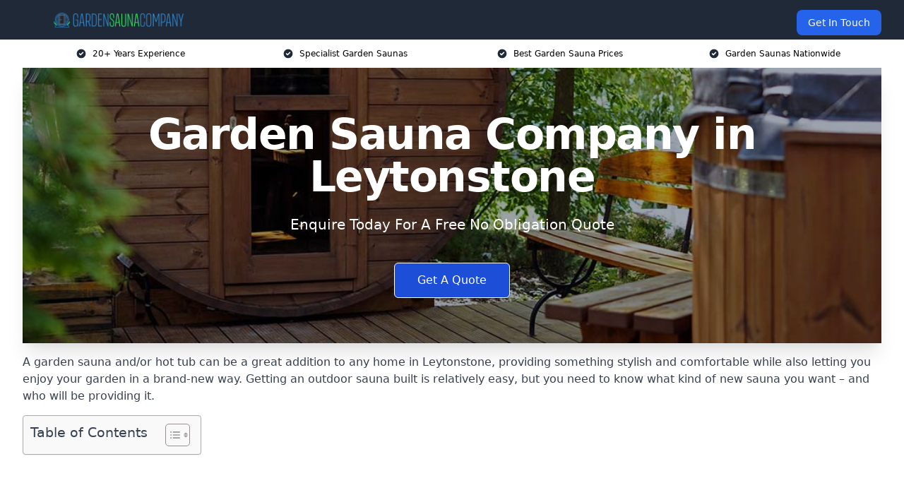

--- FILE ---
content_type: text/html; charset=UTF-8
request_url: https://gardensaunacompany.uk/near-me/greater-london-leytonstone/
body_size: 20275
content:
<!doctype html>
<html lang="en-GB" >
<head>
    <title>Garden Sauna Company in Leytonstone</title>
<meta name="viewport" content="width=device-width, initial-scale=1.0"> 
<meta name='robots' content='index, follow, max-snippet, max-video-preview, max-image-preview:large' />
<link rel="alternate" title="oEmbed (JSON)" type="application/json+oembed" href="https://gardensaunacompany.uk/wp-json/oembed/1.0/embed?url=https%3A%2F%2Fgardensaunacompany.uk%2Fnear-me%2Fservice-in-location%2F" />
<link rel="alternate" title="oEmbed (XML)" type="text/xml+oembed" href="https://gardensaunacompany.uk/wp-json/oembed/1.0/embed?url=https%3A%2F%2Fgardensaunacompany.uk%2Fnear-me%2Fservice-in-location%2F&#038;format=xml" />
<style id='wp-img-auto-sizes-contain-inline-css' type='text/css'>
img:is([sizes=auto i],[sizes^="auto," i]){contain-intrinsic-size:3000px 1500px}
/*# sourceURL=wp-img-auto-sizes-contain-inline-css */
</style>
<style id='wp-emoji-styles-inline-css' type='text/css'>

	img.wp-smiley, img.emoji {
		display: inline !important;
		border: none !important;
		box-shadow: none !important;
		height: 1em !important;
		width: 1em !important;
		margin: 0 0.07em !important;
		vertical-align: -0.1em !important;
		background: none !important;
		padding: 0 !important;
	}
/*# sourceURL=wp-emoji-styles-inline-css */
</style>
<style id='wp-block-library-inline-css' type='text/css'>
:root{--wp-block-synced-color:#7a00df;--wp-block-synced-color--rgb:122,0,223;--wp-bound-block-color:var(--wp-block-synced-color);--wp-editor-canvas-background:#ddd;--wp-admin-theme-color:#007cba;--wp-admin-theme-color--rgb:0,124,186;--wp-admin-theme-color-darker-10:#006ba1;--wp-admin-theme-color-darker-10--rgb:0,107,160.5;--wp-admin-theme-color-darker-20:#005a87;--wp-admin-theme-color-darker-20--rgb:0,90,135;--wp-admin-border-width-focus:2px}@media (min-resolution:192dpi){:root{--wp-admin-border-width-focus:1.5px}}.wp-element-button{cursor:pointer}:root .has-very-light-gray-background-color{background-color:#eee}:root .has-very-dark-gray-background-color{background-color:#313131}:root .has-very-light-gray-color{color:#eee}:root .has-very-dark-gray-color{color:#313131}:root .has-vivid-green-cyan-to-vivid-cyan-blue-gradient-background{background:linear-gradient(135deg,#00d084,#0693e3)}:root .has-purple-crush-gradient-background{background:linear-gradient(135deg,#34e2e4,#4721fb 50%,#ab1dfe)}:root .has-hazy-dawn-gradient-background{background:linear-gradient(135deg,#faaca8,#dad0ec)}:root .has-subdued-olive-gradient-background{background:linear-gradient(135deg,#fafae1,#67a671)}:root .has-atomic-cream-gradient-background{background:linear-gradient(135deg,#fdd79a,#004a59)}:root .has-nightshade-gradient-background{background:linear-gradient(135deg,#330968,#31cdcf)}:root .has-midnight-gradient-background{background:linear-gradient(135deg,#020381,#2874fc)}:root{--wp--preset--font-size--normal:16px;--wp--preset--font-size--huge:42px}.has-regular-font-size{font-size:1em}.has-larger-font-size{font-size:2.625em}.has-normal-font-size{font-size:var(--wp--preset--font-size--normal)}.has-huge-font-size{font-size:var(--wp--preset--font-size--huge)}.has-text-align-center{text-align:center}.has-text-align-left{text-align:left}.has-text-align-right{text-align:right}.has-fit-text{white-space:nowrap!important}#end-resizable-editor-section{display:none}.aligncenter{clear:both}.items-justified-left{justify-content:flex-start}.items-justified-center{justify-content:center}.items-justified-right{justify-content:flex-end}.items-justified-space-between{justify-content:space-between}.screen-reader-text{border:0;clip-path:inset(50%);height:1px;margin:-1px;overflow:hidden;padding:0;position:absolute;width:1px;word-wrap:normal!important}.screen-reader-text:focus{background-color:#ddd;clip-path:none;color:#444;display:block;font-size:1em;height:auto;left:5px;line-height:normal;padding:15px 23px 14px;text-decoration:none;top:5px;width:auto;z-index:100000}html :where(.has-border-color){border-style:solid}html :where([style*=border-top-color]){border-top-style:solid}html :where([style*=border-right-color]){border-right-style:solid}html :where([style*=border-bottom-color]){border-bottom-style:solid}html :where([style*=border-left-color]){border-left-style:solid}html :where([style*=border-width]){border-style:solid}html :where([style*=border-top-width]){border-top-style:solid}html :where([style*=border-right-width]){border-right-style:solid}html :where([style*=border-bottom-width]){border-bottom-style:solid}html :where([style*=border-left-width]){border-left-style:solid}html :where(img[class*=wp-image-]){height:auto;max-width:100%}:where(figure){margin:0 0 1em}html :where(.is-position-sticky){--wp-admin--admin-bar--position-offset:var(--wp-admin--admin-bar--height,0px)}@media screen and (max-width:600px){html :where(.is-position-sticky){--wp-admin--admin-bar--position-offset:0px}}

/*# sourceURL=wp-block-library-inline-css */
</style><style id='global-styles-inline-css' type='text/css'>
:root{--wp--preset--aspect-ratio--square: 1;--wp--preset--aspect-ratio--4-3: 4/3;--wp--preset--aspect-ratio--3-4: 3/4;--wp--preset--aspect-ratio--3-2: 3/2;--wp--preset--aspect-ratio--2-3: 2/3;--wp--preset--aspect-ratio--16-9: 16/9;--wp--preset--aspect-ratio--9-16: 9/16;--wp--preset--color--black: #000000;--wp--preset--color--cyan-bluish-gray: #abb8c3;--wp--preset--color--white: #ffffff;--wp--preset--color--pale-pink: #f78da7;--wp--preset--color--vivid-red: #cf2e2e;--wp--preset--color--luminous-vivid-orange: #ff6900;--wp--preset--color--luminous-vivid-amber: #fcb900;--wp--preset--color--light-green-cyan: #7bdcb5;--wp--preset--color--vivid-green-cyan: #00d084;--wp--preset--color--pale-cyan-blue: #8ed1fc;--wp--preset--color--vivid-cyan-blue: #0693e3;--wp--preset--color--vivid-purple: #9b51e0;--wp--preset--gradient--vivid-cyan-blue-to-vivid-purple: linear-gradient(135deg,rgb(6,147,227) 0%,rgb(155,81,224) 100%);--wp--preset--gradient--light-green-cyan-to-vivid-green-cyan: linear-gradient(135deg,rgb(122,220,180) 0%,rgb(0,208,130) 100%);--wp--preset--gradient--luminous-vivid-amber-to-luminous-vivid-orange: linear-gradient(135deg,rgb(252,185,0) 0%,rgb(255,105,0) 100%);--wp--preset--gradient--luminous-vivid-orange-to-vivid-red: linear-gradient(135deg,rgb(255,105,0) 0%,rgb(207,46,46) 100%);--wp--preset--gradient--very-light-gray-to-cyan-bluish-gray: linear-gradient(135deg,rgb(238,238,238) 0%,rgb(169,184,195) 100%);--wp--preset--gradient--cool-to-warm-spectrum: linear-gradient(135deg,rgb(74,234,220) 0%,rgb(151,120,209) 20%,rgb(207,42,186) 40%,rgb(238,44,130) 60%,rgb(251,105,98) 80%,rgb(254,248,76) 100%);--wp--preset--gradient--blush-light-purple: linear-gradient(135deg,rgb(255,206,236) 0%,rgb(152,150,240) 100%);--wp--preset--gradient--blush-bordeaux: linear-gradient(135deg,rgb(254,205,165) 0%,rgb(254,45,45) 50%,rgb(107,0,62) 100%);--wp--preset--gradient--luminous-dusk: linear-gradient(135deg,rgb(255,203,112) 0%,rgb(199,81,192) 50%,rgb(65,88,208) 100%);--wp--preset--gradient--pale-ocean: linear-gradient(135deg,rgb(255,245,203) 0%,rgb(182,227,212) 50%,rgb(51,167,181) 100%);--wp--preset--gradient--electric-grass: linear-gradient(135deg,rgb(202,248,128) 0%,rgb(113,206,126) 100%);--wp--preset--gradient--midnight: linear-gradient(135deg,rgb(2,3,129) 0%,rgb(40,116,252) 100%);--wp--preset--font-size--small: 13px;--wp--preset--font-size--medium: 20px;--wp--preset--font-size--large: 36px;--wp--preset--font-size--x-large: 42px;--wp--preset--spacing--20: 0.44rem;--wp--preset--spacing--30: 0.67rem;--wp--preset--spacing--40: 1rem;--wp--preset--spacing--50: 1.5rem;--wp--preset--spacing--60: 2.25rem;--wp--preset--spacing--70: 3.38rem;--wp--preset--spacing--80: 5.06rem;--wp--preset--shadow--natural: 6px 6px 9px rgba(0, 0, 0, 0.2);--wp--preset--shadow--deep: 12px 12px 50px rgba(0, 0, 0, 0.4);--wp--preset--shadow--sharp: 6px 6px 0px rgba(0, 0, 0, 0.2);--wp--preset--shadow--outlined: 6px 6px 0px -3px rgb(255, 255, 255), 6px 6px rgb(0, 0, 0);--wp--preset--shadow--crisp: 6px 6px 0px rgb(0, 0, 0);}:where(.is-layout-flex){gap: 0.5em;}:where(.is-layout-grid){gap: 0.5em;}body .is-layout-flex{display: flex;}.is-layout-flex{flex-wrap: wrap;align-items: center;}.is-layout-flex > :is(*, div){margin: 0;}body .is-layout-grid{display: grid;}.is-layout-grid > :is(*, div){margin: 0;}:where(.wp-block-columns.is-layout-flex){gap: 2em;}:where(.wp-block-columns.is-layout-grid){gap: 2em;}:where(.wp-block-post-template.is-layout-flex){gap: 1.25em;}:where(.wp-block-post-template.is-layout-grid){gap: 1.25em;}.has-black-color{color: var(--wp--preset--color--black) !important;}.has-cyan-bluish-gray-color{color: var(--wp--preset--color--cyan-bluish-gray) !important;}.has-white-color{color: var(--wp--preset--color--white) !important;}.has-pale-pink-color{color: var(--wp--preset--color--pale-pink) !important;}.has-vivid-red-color{color: var(--wp--preset--color--vivid-red) !important;}.has-luminous-vivid-orange-color{color: var(--wp--preset--color--luminous-vivid-orange) !important;}.has-luminous-vivid-amber-color{color: var(--wp--preset--color--luminous-vivid-amber) !important;}.has-light-green-cyan-color{color: var(--wp--preset--color--light-green-cyan) !important;}.has-vivid-green-cyan-color{color: var(--wp--preset--color--vivid-green-cyan) !important;}.has-pale-cyan-blue-color{color: var(--wp--preset--color--pale-cyan-blue) !important;}.has-vivid-cyan-blue-color{color: var(--wp--preset--color--vivid-cyan-blue) !important;}.has-vivid-purple-color{color: var(--wp--preset--color--vivid-purple) !important;}.has-black-background-color{background-color: var(--wp--preset--color--black) !important;}.has-cyan-bluish-gray-background-color{background-color: var(--wp--preset--color--cyan-bluish-gray) !important;}.has-white-background-color{background-color: var(--wp--preset--color--white) !important;}.has-pale-pink-background-color{background-color: var(--wp--preset--color--pale-pink) !important;}.has-vivid-red-background-color{background-color: var(--wp--preset--color--vivid-red) !important;}.has-luminous-vivid-orange-background-color{background-color: var(--wp--preset--color--luminous-vivid-orange) !important;}.has-luminous-vivid-amber-background-color{background-color: var(--wp--preset--color--luminous-vivid-amber) !important;}.has-light-green-cyan-background-color{background-color: var(--wp--preset--color--light-green-cyan) !important;}.has-vivid-green-cyan-background-color{background-color: var(--wp--preset--color--vivid-green-cyan) !important;}.has-pale-cyan-blue-background-color{background-color: var(--wp--preset--color--pale-cyan-blue) !important;}.has-vivid-cyan-blue-background-color{background-color: var(--wp--preset--color--vivid-cyan-blue) !important;}.has-vivid-purple-background-color{background-color: var(--wp--preset--color--vivid-purple) !important;}.has-black-border-color{border-color: var(--wp--preset--color--black) !important;}.has-cyan-bluish-gray-border-color{border-color: var(--wp--preset--color--cyan-bluish-gray) !important;}.has-white-border-color{border-color: var(--wp--preset--color--white) !important;}.has-pale-pink-border-color{border-color: var(--wp--preset--color--pale-pink) !important;}.has-vivid-red-border-color{border-color: var(--wp--preset--color--vivid-red) !important;}.has-luminous-vivid-orange-border-color{border-color: var(--wp--preset--color--luminous-vivid-orange) !important;}.has-luminous-vivid-amber-border-color{border-color: var(--wp--preset--color--luminous-vivid-amber) !important;}.has-light-green-cyan-border-color{border-color: var(--wp--preset--color--light-green-cyan) !important;}.has-vivid-green-cyan-border-color{border-color: var(--wp--preset--color--vivid-green-cyan) !important;}.has-pale-cyan-blue-border-color{border-color: var(--wp--preset--color--pale-cyan-blue) !important;}.has-vivid-cyan-blue-border-color{border-color: var(--wp--preset--color--vivid-cyan-blue) !important;}.has-vivid-purple-border-color{border-color: var(--wp--preset--color--vivid-purple) !important;}.has-vivid-cyan-blue-to-vivid-purple-gradient-background{background: var(--wp--preset--gradient--vivid-cyan-blue-to-vivid-purple) !important;}.has-light-green-cyan-to-vivid-green-cyan-gradient-background{background: var(--wp--preset--gradient--light-green-cyan-to-vivid-green-cyan) !important;}.has-luminous-vivid-amber-to-luminous-vivid-orange-gradient-background{background: var(--wp--preset--gradient--luminous-vivid-amber-to-luminous-vivid-orange) !important;}.has-luminous-vivid-orange-to-vivid-red-gradient-background{background: var(--wp--preset--gradient--luminous-vivid-orange-to-vivid-red) !important;}.has-very-light-gray-to-cyan-bluish-gray-gradient-background{background: var(--wp--preset--gradient--very-light-gray-to-cyan-bluish-gray) !important;}.has-cool-to-warm-spectrum-gradient-background{background: var(--wp--preset--gradient--cool-to-warm-spectrum) !important;}.has-blush-light-purple-gradient-background{background: var(--wp--preset--gradient--blush-light-purple) !important;}.has-blush-bordeaux-gradient-background{background: var(--wp--preset--gradient--blush-bordeaux) !important;}.has-luminous-dusk-gradient-background{background: var(--wp--preset--gradient--luminous-dusk) !important;}.has-pale-ocean-gradient-background{background: var(--wp--preset--gradient--pale-ocean) !important;}.has-electric-grass-gradient-background{background: var(--wp--preset--gradient--electric-grass) !important;}.has-midnight-gradient-background{background: var(--wp--preset--gradient--midnight) !important;}.has-small-font-size{font-size: var(--wp--preset--font-size--small) !important;}.has-medium-font-size{font-size: var(--wp--preset--font-size--medium) !important;}.has-large-font-size{font-size: var(--wp--preset--font-size--large) !important;}.has-x-large-font-size{font-size: var(--wp--preset--font-size--x-large) !important;}
/*# sourceURL=global-styles-inline-css */
</style>

<style id='classic-theme-styles-inline-css' type='text/css'>
/*! This file is auto-generated */
.wp-block-button__link{color:#fff;background-color:#32373c;border-radius:9999px;box-shadow:none;text-decoration:none;padding:calc(.667em + 2px) calc(1.333em + 2px);font-size:1.125em}.wp-block-file__button{background:#32373c;color:#fff;text-decoration:none}
/*# sourceURL=/wp-includes/css/classic-themes.min.css */
</style>
<link rel='stylesheet' id='style-name-css' href='https://gardensaunacompany.uk/wp-content/plugins/az-lists/az.css?ver=6.9' type='text/css' media='all' />
<link rel='stylesheet' id='ez-toc-css' href='https://gardensaunacompany.uk/wp-content/plugins/easy-table-of-contents/assets/css/screen.min.css?ver=2.0.80' type='text/css' media='all' />
<style id='ez-toc-inline-css' type='text/css'>
div#ez-toc-container .ez-toc-title {font-size: 120%;}div#ez-toc-container .ez-toc-title {font-weight: 500;}div#ez-toc-container ul li , div#ez-toc-container ul li a {font-size: 95%;}div#ez-toc-container ul li , div#ez-toc-container ul li a {font-weight: 500;}div#ez-toc-container nav ul ul li {font-size: 90%;}.ez-toc-box-title {font-weight: bold; margin-bottom: 10px; text-align: center; text-transform: uppercase; letter-spacing: 1px; color: #666; padding-bottom: 5px;position:absolute;top:-4%;left:5%;background-color: inherit;transition: top 0.3s ease;}.ez-toc-box-title.toc-closed {top:-25%;}
.ez-toc-container-direction {direction: ltr;}.ez-toc-counter ul{counter-reset: item ;}.ez-toc-counter nav ul li a::before {content: counters(item, '.', decimal) '. ';display: inline-block;counter-increment: item;flex-grow: 0;flex-shrink: 0;margin-right: .2em; float: left; }.ez-toc-widget-direction {direction: ltr;}.ez-toc-widget-container ul{counter-reset: item ;}.ez-toc-widget-container nav ul li a::before {content: counters(item, '.', decimal) '. ';display: inline-block;counter-increment: item;flex-grow: 0;flex-shrink: 0;margin-right: .2em; float: left; }
/*# sourceURL=ez-toc-inline-css */
</style>
<script type="text/javascript" src="https://gardensaunacompany.uk/wp-includes/js/jquery/jquery.min.js?ver=3.7.1" id="jquery-core-js"></script>
<script type="text/javascript" src="https://gardensaunacompany.uk/wp-includes/js/jquery/jquery-migrate.min.js?ver=3.4.1" id="jquery-migrate-js"></script>
<link rel="https://api.w.org/" href="https://gardensaunacompany.uk/wp-json/" /><link rel="EditURI" type="application/rsd+xml" title="RSD" href="https://gardensaunacompany.uk/xmlrpc.php?rsd" />
<meta name="generator" content="WordPress 6.9" />
<link rel="canonical" href="https://gardensaunacompany.uk/near-me/greater-london-leytonstone/" /><meta name="description" content="Garden sauna company offering quality outdoor saunas, barrel saunas and traditional designs in Leytonstone E11 1 for a relaxing experience at home." /><meta name="keywords" content="garden sauna company, garden sauna, garden saunas, garden sauna creation, garden sauna uk" /><meta name="geo.placename" content="Leytonstone" /><meta name="geo.position" content="51.56954; 0.00807" /><meta name="geo.county" content="Greater London" /><meta name="geo.postcode" content="E11 1" /><meta name="geo.region" content="London" /><meta name="geo.country" content="greater-london" /><meta property="business:contact_data:locality" content="Greater London" /><meta property="business:contact_data:zip" content="E11 1" /><meta property="place:location:latitude" content="51.56954" /><meta property="place:location:longitude" content="0.00807" /><meta property="business:contact_data:country_name" content="greater-london" /><meta property="og:url" content="https://gardensaunacompany.uk/near-me/greater-london-leytonstone/" /><meta property="og:title" content="Garden Sauna Company for Outdoor Saunas in Leytonstone E11 1" /><meta property="og:description" content="We are Garden Sauna Company. We offer our services in Leytonstone and the following Forest Gate, Walthamstow, Redbridge, Stratford, Waltham Forest" /><meta property="og:type" content="business.business" /><meta name="twitter:card" content="summary_large_image" /><meta name="twitter:site" content="Garden Sauna Company" /><meta name="twitter:creator" content="Garden Sauna Company" /><meta name="twitter:title" content="Garden Sauna Company for Outdoor Saunas in Leytonstone E11 1" /><meta name="twitter:description" content="We are Garden Sauna Company. We offer our services in Leytonstone and the following Forest Gate, Walthamstow, Redbridge, Stratford, Waltham Forest" />
        <script type="application/ld+json"> [{"address":{"@type":"PostalAddress","addressLocality":"Leytonstone","addressRegion":"Greater London","postalCode":"E11 1","addressCountry":"UK"},"@context":"http://schema.org","@type":"LocalBusiness","name":"Garden Sauna Company","image":"https://gardensaunacompany.uk/wp-content/uploads/garden-sauna-company.jpg","priceRange":"£5,000–£10,000","description":"Garden Sauna Company in Leytonstone specialises in providing top-tier garden sauna installation services, transforming outdoor spaces into luxurious wellness retreats. With a focus on customisation and quality, the company ensures each sauna is tailored to the client's specific needs. Key offerings include traditional Finnish saunas, infrared saunas, and hybrid models, all designed with premium materials and advanced technology. Expertise in eco-friendly construction and energy-efficient heating systems sets the company apart. Professional installation teams ensure seamless integration with existing landscapes. Whether for residential or commercial properties, Garden Sauna Company delivers unparalleled craftsmanship, enhancing outdoor living experiences with a touch of tranquillity and wellness.","logo":"https://gardensaunacompany.uk/wp-content/uploads/garden-sauna-company.png","url":"https://gardensaunacompany.uk/near-me/greater-london-Leytonstone/","Geo":{"@type":"GeoCoordinates","latitude":"51.56954","longitude":"0.00807"},"alternateName":"Garden Sauna Company Leytonstone","areaServed":["Forest Gate","Walthamstow","Redbridge","Stratford","Waltham Forest","Lea Bridge","Ilford","Newham","Bow","Plaistow"],"currenciesAccepted":"GBP","openingHours":"Mon-Fri 9am-5pm","legalName":"Garden Sauna Company in Leytonstone","makesOffer":{"@type":"Offer","itemOffered":["Barrel Sauna","Bespoke Designs","Heating","Outdoor Saunas","Hot Tubs"]},"additionalType":["https://en.wikipedia.org/wiki/Leytonstone","https://en.wikipedia.org/wiki/Sauna"],"email":"info@gardensaunacompany.uk","brand":{"@type":"Brand","name":"Garden Sauna Company"},"award":["Best Garden Sauna Company Greater London 2026","Top Rated Outdoor Sauna Installers Leytonstone"]}]</script> <link rel="icon" href="https://gardensaunacompany.uk/wp-content/uploads/garden-sauna-company-icon-150x150.png" sizes="32x32" />
<link rel="icon" href="https://gardensaunacompany.uk/wp-content/uploads/garden-sauna-company-icon-300x300.png" sizes="192x192" />
<link rel="apple-touch-icon" href="https://gardensaunacompany.uk/wp-content/uploads/garden-sauna-company-icon-300x300.png" />
<meta name="msapplication-TileImage" content="https://gardensaunacompany.uk/wp-content/uploads/garden-sauna-company-icon-300x300.png" />
<link href="https://unpkg.com/tailwindcss@^2/dist/tailwind.min.css" rel="stylesheet">
<script src="https://cdnjs.cloudflare.com/ajax/libs/alpinejs/2.7.3/alpine.js" id="alpine"></script>
<link href="/wp-content/themes/dash-theme/style.css" rel="stylesheet">
<script src="/wp-content/themes/dash-theme/script.js" id="custom-script"></script>
</head>


<div class="w-full text-white bg-gray-800 sticky top-0 z-10">
  <div x-data="{ open: false }" class="flex flex-col max-w-screen-xl px-4 mx-auto md:items-center md:justify-between md:flex-row md:px-6 lg:px-8">
    <div class="p-4 flex flex-row items-center justify-between">
      <a href="/" class="text-lg tracking-widest text-gray-900 uppercase rounded-lg focus:outline-none focus:shadow-outline"><img class="h-6 w-auto" height="217" width="24" src="https://gardensaunacompany.uk/wp-content/uploads/garden-sauna-company.png"></a>
      <button class="md:hidden rounded-lg focus:outline-none focus:shadow-outline" @click="open = !open">
        <svg fill="currentColor" viewBox="0 0 20 20" class="w-6 h-6">
          <path x-show="!open" fill-rule="evenodd" d="M3 5a1 1 0 011-1h12a1 1 0 110 2H4a1 1 0 01-1-1zM3 10a1 1 0 011-1h12a1 1 0 110 2H4a1 1 0 01-1-1zM9 15a1 1 0 011-1h6a1 1 0 110 2h-6a1 1 0 01-1-1z" clip-rule="evenodd"></path>
          <path x-show="open" fill-rule="evenodd" d="M4.293 4.293a1 1 0 011.414 0L10 8.586l4.293-4.293a1 1 0 111.414 1.414L11.414 10l4.293 4.293a1 1 0 01-1.414 1.414L10 11.414l-4.293 4.293a1 1 0 01-1.414-1.414L8.586 10 4.293 5.707a1 1 0 010-1.414z" clip-rule="evenodd" style="display: none;"></path>
        </svg>
      </button>
    </div>



  <nav :class="{'flex': open, 'hidden': !open}" class="flex-col flex-grow pb-4 md:pb-0 hidden md:flex md:justify-end md:flex-row">
              <a href="#contact" class="px-4 py-2 mt-2 bg-blue-600 text-white text-sm rounded-lg md:ml-4 hover:bg-blue-700" href="/contact-us/">Get In Touch</a>   
  </nav>





  </div>
</div>
  <div class="bg-white">
  <div class="max-w-7xl mx-auto py-3 px-2 sm:px-6 lg:px-8">
    <div class="grid grid-cols-2 lg:grid-cols-4 text-xs">
    	  <div class='col-span-1 flex justify-center'>
      <svg xmlns="http://www.w3.org/2000/svg" viewBox="0 0 20 20" fill="currentColor" class="mr-2 h-4 w-4 text-gray-800">
      <path fill-rule="evenodd" d="M10 18a8 8 0 100-16 8 8 0 000 16zm3.707-9.293a1 1 0 00-1.414-1.414L9 10.586 7.707 9.293a1 1 0 00-1.414 1.414l2 2a1 1 0 001.414 0l4-4z" clip-rule="evenodd"></path>
      </svg>
        <p>20+ Years Experience</p>
      </div>
		  <div class='col-span-1 flex justify-center'>
      <svg xmlns="http://www.w3.org/2000/svg" viewBox="0 0 20 20" fill="currentColor" class="mr-2 h-4 w-4 text-gray-800">
      <path fill-rule="evenodd" d="M10 18a8 8 0 100-16 8 8 0 000 16zm3.707-9.293a1 1 0 00-1.414-1.414L9 10.586 7.707 9.293a1 1 0 00-1.414 1.414l2 2a1 1 0 001.414 0l4-4z" clip-rule="evenodd"></path>
      </svg>
        <p>Specialist Garden Saunas</p>
      </div>
		  <div class='col-span-1 justify-center hidden md:flex'>
      <svg xmlns="http://www.w3.org/2000/svg" viewBox="0 0 20 20" fill="currentColor" class="mr-2 h-4 w-4 text-gray-800">
      <path fill-rule="evenodd" d="M10 18a8 8 0 100-16 8 8 0 000 16zm3.707-9.293a1 1 0 00-1.414-1.414L9 10.586 7.707 9.293a1 1 0 00-1.414 1.414l2 2a1 1 0 001.414 0l4-4z" clip-rule="evenodd"></path>
      </svg>
        <p>Best Garden Sauna Prices</p>
      </div>
		  <div class='col-span-1 justify-center hidden md:flex'>
      <svg xmlns="http://www.w3.org/2000/svg" viewBox="0 0 20 20" fill="currentColor" class="mr-2 h-4 w-4 text-gray-800">
      <path fill-rule="evenodd" d="M10 18a8 8 0 100-16 8 8 0 000 16zm3.707-9.293a1 1 0 00-1.414-1.414L9 10.586 7.707 9.293a1 1 0 00-1.414 1.414l2 2a1 1 0 001.414 0l4-4z" clip-rule="evenodd"></path>
      </svg>
        <p>Garden Saunas Nationwide</p>
      </div>
		    </div>
  </div>
</div>



<!--hero Section-->
<div class="relative">
   <div class="max-w-7xl mx-auto sm:px-6 lg:px-8">
      <div class="relative shadow-xl sm:overflow-hidden">
         <div class="absolute inset-0">
			             <img class="h-full w-full object-cover" src="https://gardensaunacompany.uk/wp-content/uploads/garden-sauna-company.jpg">
            <div class="absolute inset-0 bg-gray-400 mix-blend-multiply"></div>
         </div>
         <div class="relative px-4 py-16 sm:px-6 sm:py-24 lg:py-16 lg:px-8">
            <h1 class="text-center text-4xl font-extrabold tracking-tight sm:text-5xl lg:text-6xl">
               <span class="block text-white">Garden Sauna Company in Leytonstone</span>
            </h1>
            <p class="mt-6 max-w-lg mx-auto text-center text-xl text-white sm:max-w-3xl">
               Enquire Today For A Free No Obligation Quote
            </p>
            <div class="mt-10 max-w-sm mx-auto sm:max-w-none sm:flex sm:justify-center">
                  <a href="#contact" class="border-white flex items-center justify-center px-4 py-3 border border-transparent text-base font-medium rounded-md shadow-sm text-white bg-blue-700 hover:bg-opacity-70 sm:px-8">
                  Get A Quote
                  </a>
            </div>
         </div>
      </div>
   </div>
</div>

<!--content -->
<div class="mbc max-w-7xl mx-auto px-8 mt-2 text-gray-700 mx-auto">
<p>A garden sauna and/or hot tub can be a great addition to any home in Leytonstone, providing something stylish and comfortable while also letting you enjoy your garden in a brand-new way. Getting an outdoor sauna built is relatively easy, but you need to know what kind of new sauna you want &#8211; and who will be providing it.</p>
<div id="ez-toc-container" class="ez-toc-v2_0_80 counter-hierarchy ez-toc-counter ez-toc-grey ez-toc-container-direction">
<div class="ez-toc-title-container">
<p class="ez-toc-title" style="cursor:inherit">Table of Contents</p>
<span class="ez-toc-title-toggle"><a href="#" class="ez-toc-pull-right ez-toc-btn ez-toc-btn-xs ez-toc-btn-default ez-toc-toggle" aria-label="Toggle Table of Content"><span class="ez-toc-js-icon-con"><span class=""><span class="eztoc-hide" style="display:none;">Toggle</span><span class="ez-toc-icon-toggle-span"><svg style="fill: #999;color:#999" xmlns="http://www.w3.org/2000/svg" class="list-377408" width="20px" height="20px" viewBox="0 0 24 24" fill="none"><path d="M6 6H4v2h2V6zm14 0H8v2h12V6zM4 11h2v2H4v-2zm16 0H8v2h12v-2zM4 16h2v2H4v-2zm16 0H8v2h12v-2z" fill="currentColor"></path></svg><svg style="fill: #999;color:#999" class="arrow-unsorted-368013" xmlns="http://www.w3.org/2000/svg" width="10px" height="10px" viewBox="0 0 24 24" version="1.2" baseProfile="tiny"><path d="M18.2 9.3l-6.2-6.3-6.2 6.3c-.2.2-.3.4-.3.7s.1.5.3.7c.2.2.4.3.7.3h11c.3 0 .5-.1.7-.3.2-.2.3-.5.3-.7s-.1-.5-.3-.7zM5.8 14.7l6.2 6.3 6.2-6.3c.2-.2.3-.5.3-.7s-.1-.5-.3-.7c-.2-.2-.4-.3-.7-.3h-11c-.3 0-.5.1-.7.3-.2.2-.3.5-.3.7s.1.5.3.7z"/></svg></span></span></span></a></span></div>
<nav><ul class='ez-toc-list ez-toc-list-level-1 eztoc-toggle-hide-by-default' ><li class='ez-toc-page-1 ez-toc-heading-level-2'><a class="ez-toc-link ez-toc-heading-1" href="#Who_Are_We" >Who Are We?</a></li><li class='ez-toc-page-1 ez-toc-heading-level-2'><a class="ez-toc-link ez-toc-heading-2" href="#Why_Choose_Us_for_Your_Garden_Saunas" >Why Choose Us for Your Garden Saunas?</a><ul class='ez-toc-list-level-3' ><li class='ez-toc-heading-level-3'><a class="ez-toc-link ez-toc-heading-3" href="#Over_15_Years_of_Experience_in_Garden_Outbuildings" >Over 15 Years of Experience in Garden Outbuildings</a></li><li class='ez-toc-page-1 ez-toc-heading-level-3'><a class="ez-toc-link ez-toc-heading-4" href="#Accredited_Garden_Sauna_Company_Leytonstone" >Accredited Garden Sauna Company Leytonstone</a></li></ul></li><li class='ez-toc-page-1 ez-toc-heading-level-2'><a class="ez-toc-link ez-toc-heading-5" href="#What_Is_a_Garden_Sauna" >What Is a Garden Sauna?</a></li><li class='ez-toc-page-1 ez-toc-heading-level-2'><a class="ez-toc-link ez-toc-heading-6" href="#Garden_Sauna_Designs" >Garden Sauna Designs</a><ul class='ez-toc-list-level-3' ><li class='ez-toc-heading-level-3'><a class="ez-toc-link ez-toc-heading-7" href="#Shape" >Shape</a></li><li class='ez-toc-page-1 ez-toc-heading-level-3'><a class="ez-toc-link ez-toc-heading-8" href="#Barrel_Sauna" >Barrel Sauna</a></li><li class='ez-toc-page-1 ez-toc-heading-level-3'><a class="ez-toc-link ez-toc-heading-9" href="#Bespoke_Designs_Leytonstone" >Bespoke Designs Leytonstone</a></li><li class='ez-toc-page-1 ez-toc-heading-level-3'><a class="ez-toc-link ez-toc-heading-10" href="#Heating" >Heating</a></li><li class='ez-toc-page-1 ez-toc-heading-level-3'><a class="ez-toc-link ez-toc-heading-11" href="#Our_Work" >Our Work</a></li><li class='ez-toc-page-1 ez-toc-heading-level-3'><a class="ez-toc-link ez-toc-heading-12" href="#Outdoor_Saunas" >Outdoor Saunas</a></li><li class='ez-toc-page-1 ez-toc-heading-level-3'><a class="ez-toc-link ez-toc-heading-13" href="#Hot_Tubs" >Hot Tubs</a></li><li class='ez-toc-page-1 ez-toc-heading-level-3'><a class="ez-toc-link ez-toc-heading-14" href="#Additional_Spaces" >Additional Spaces</a></li><li class='ez-toc-page-1 ez-toc-heading-level-3'><a class="ez-toc-link ez-toc-heading-15" href="#Quality" >Quality</a></li></ul></li><li class='ez-toc-page-1 ez-toc-heading-level-2'><a class="ez-toc-link ez-toc-heading-16" href="#Frequently_Asked_Questions" >Frequently Asked Questions</a><ul class='ez-toc-list-level-3' ><li class='ez-toc-heading-level-3'><a class="ez-toc-link ez-toc-heading-17" href="#Can_my_outdoor_sauna_have_a_shower" >Can my outdoor sauna have a shower?</a></li><li class='ez-toc-page-1 ez-toc-heading-level-3'><a class="ez-toc-link ez-toc-heading-18" href="#Can_you_have_a_sauna_in_the_garden" >Can you have a sauna in the garden?</a></li><li class='ez-toc-page-1 ez-toc-heading-level-3'><a class="ez-toc-link ez-toc-heading-19" href="#Should_I_use_wood_burning_or_electric_heaters_in_my_sauna" >Should I use wood burning or electric heaters in my sauna?</a></li><li class='ez-toc-page-1 ez-toc-heading-level-3'><a class="ez-toc-link ez-toc-heading-20" href="#How_much_does_an_outdoor_sauna_cost_in_the_UK" >How much does an outdoor sauna cost in the UK?</a></li><li class='ez-toc-page-1 ez-toc-heading-level-3'><a class="ez-toc-link ez-toc-heading-21" href="#Does_an_outdoor_sauna_need_a_vent" >Does an outdoor sauna need a vent?</a></li><li class='ez-toc-page-1 ez-toc-heading-level-3'><a class="ez-toc-link ez-toc-heading-22" href="#Do_you_need_planning_permission_for_a_sauna_in_the_garden" >Do you need planning permission for a sauna in the garden?</a></li><li class='ez-toc-page-1 ez-toc-heading-level-3'><a class="ez-toc-link ez-toc-heading-23" href="#Do_outdoor_saunas_work_in_winter" >Do outdoor saunas work in winter?</a></li><li class='ez-toc-page-1 ez-toc-heading-level-3'><a class="ez-toc-link ez-toc-heading-24" href="#How_long_do_outdoor_saunas_last" >How long do outdoor saunas last?</a></li></ul></li><li class='ez-toc-page-1 ez-toc-heading-level-2'><a class="ez-toc-link ez-toc-heading-25" href="#Get_in_Touch" >Get in Touch</a></li><li class='ez-toc-page-1 ez-toc-heading-level-2'><a class="ez-toc-link ez-toc-heading-26" href="#Find_More_Info" >Find More Info</a></li><li class='ez-toc-page-1 ez-toc-heading-level-2'><a class="ez-toc-link ez-toc-heading-27" href="#What_Others_Say_About_Our_Services" >What Others Say About Our Services</a></li></ul></nav></div>

<style>.embed-container { position: relative; padding-bottom: 56.25%; height: 0; overflow: hidden; max-width: 100%; } .embed-container iframe, .embed-container object, .embed-container embed { position: absolute; top: 0; left: 0; width: 100%; height: 100%; }</style>
<div class="embed-container"><iframe src="https://www.youtube.com/embed//ChLi46gyzi0" frameborder="0" allowfullscreen="allowfullscreen"></iframe></div>
<p>At the Garden Sauna Company, we understand how to construct some of the best outdoor sauna designs on the market. Serving countless clients in Leytonstone, we have been able to produce hundreds of perfect outdoor sauna designs with plenty of bespoke tweaks and improvements. Our January 2026 saunas are more than just a place to relax &#8211; they can be a core part of your garden or terrace, giving you an entirely new part of the home to enjoy.</p>
<div class="blk-cta"><a class="blk-cta__lnk red " href="#contact">Get In Touch Today</a></div>
<h2><span class="ez-toc-section" id="Who_Are_We"></span>Who Are We?<span class="ez-toc-section-end"></span></h2>
<p>Garden Sauna Company is made up of outdoor sauna specialists with a huge pool of experience to draw from. We have spent years finding the perfect solution for every one of our outdoor sauna clients in Leytonstone, constructing the ideal saunas for each home and garden. Over the years, our skills at creating increasingly complex and attractive outbuildings have grown, with outdoor saunas being one of the core constructions we offer to any client that wants one.</p>
<h2><span class="ez-toc-section" id="Why_Choose_Us_for_Your_Garden_Saunas"></span>Why Choose Us for Your Garden Saunas?<span class="ez-toc-section-end"></span></h2>
<p>We can construct all of the current popular garden sauna designs from January 2026 onwards in Leytonstone, alongside any number of bespoke ideas &#8211; all to an extremely high standard of quality. Whether you are looking for something incredibly simple or a large, bespoke multi-person sauna space, we have the skills and connections to make sure that it gets constructed exactly as your final plan specifies.</p>
<p>We know how to produce an outdoor sauna to match any style and space, working with clients to create whatever outside sauna meets their needs best. Throughout all of our past projects, we have been able to work with clients of all sizes and needs, getting them the garden sauna they deserve for a reasonable price. Our work is all about making sure that clients are happy with the finished sauna outbuilding in Leytonstone, regardless of their scope and complexity.</p>
<h3><span class="ez-toc-section" id="Over_15_Years_of_Experience_in_Garden_Outbuildings"></span>Over 15 Years of Experience in Garden Outbuildings<span class="ez-toc-section-end"></span></h3>
<p>With over 15 years of experience to draw from, we know how to construct our outdoor saunas well in Leytonstone. We have supplied garden sauna designs to thousands of homes, sites and facilities all across the UK, each with its own unique requirements and design elements. We have been able to install various outbuilding types and spaces across a huge range of different properties, from large terrace areas to small and enclosed gardens &#8211; all while still aiming for the same high standard of quality.</p>
<h3><span class="ez-toc-section" id="Accredited_Garden_Sauna_Company_Leytonstone"></span>Accredited Garden Sauna Company Leytonstone<span class="ez-toc-section-end"></span></h3>
<p>Our work has earned us a range of certifications, including ones from major organisations such as CHAS and Constructionline. We do our best to make sure that our work stands on its own, even without certifications backing up our successes. Our personal standards of quality are much higher than average, and we always aim to improve our work with each new sauna, hot tub or other outbuildings we construct for each client in Leytonstone.</p>
<h2><span class="ez-toc-section" id="What_Is_a_Garden_Sauna"></span>What Is a Garden Sauna?<span class="ez-toc-section-end"></span></h2>
<p>It is easy to misunderstand the idea behind a garden sauna. Garden saunas are not technically fully outdoor saunas &#8211; most are separate sauna cabins designed for the sole purpose of offering a sauna experience in your garden. While they come in many shapes and sizes, the general idea is to have an outside sauna separate from your house, often as completely standalone steam rooms.</p>
<p>An outside sauna can have many different designs, and a lot of outdoor sauna cabins are bespoke projects tailored to each customer&#8217;s needs and the limits of the spare place where it is being built. This means that each separate unit can be designed in a completely different way, something that often requires a professional garden sauna company like us in Leytonstone to do effectively.</p>
<div class="blk-cta"><a class="blk-cta__lnk green " href="#contact">Receive Best Online Quotes Available</a></div>
<h2><span class="ez-toc-section" id="Garden_Sauna_Designs"></span>Garden Sauna Designs<span class="ez-toc-section-end"></span></h2>
<p>A garden sauna works like any regular sauna, only outdoors in Leytonstone. This means that you can usually expect an outdoor sauna to perform in the same way as an indoor one, other than the different design choices.</p>
<p>Most outdoor sauna cabins in Leytonstone have two rooms &#8211; the interior changing room and the sauna room itself. Many also include extra details like panoramic windows, full LED lighting, fresh air ventilation for improved circulation and easy-to-access temperature control equipment. There are a lot of different ways to lay out garden saunas, but most are similar in their general construction.</p>
<h3><span class="ez-toc-section" id="Shape"></span>Shape<span class="ez-toc-section-end"></span></h3>
<p>A garden sauna can be whatever shape is necessary to make it work, but a rectangular sauna is usually the easiest. However, some people prefer a horizontal oval sauna, which means that the sides curve inwards rather than being flat walls. Each cabin is like a small building, with the roof often being integrated into the rest of the design rather than a separate layer of materials. The shape of your sauna makes a bigger difference than you might think, and we dedicate a lot of time towards refining clients&#8217; plans (with their consent) to ensure that they are getting the best possible version of their proposed sauna in Leytonstone.</p>
<h3><span class="ez-toc-section" id="Barrel_Sauna"></span>Barrel Sauna<span class="ez-toc-section-end"></span></h3>
<p>A good example is the &#8220;barrel&#8221; garden sauna in Leytonstone. Barrel saunas are oval-shaped, meaning that each barrel sauna has rounded corners and a long, smooth design. Barrel saunas are a popular choice of garden sauna and are one of the most common outside sauna designs to see on the market. This is for a good reason – they are simple, attractive, sleek, and can be highly customisable thanks to their simple layout and shape.</p>
<p>The barrel sauna is one of our most popular designs in Leytonstone, and we can adapt each barrel sauna to meet the needs of the client. These wooden sauna designs are often made of the same wood all throughout their interior, with the barren sauna roof using different materials to help retain and manage heat. While it may not be the ideal shape for everybody, we spend a lot of time figuring out new ways to refine the barrel design for our clients, making sure to take their personal needs and requirements into account.</p>
<h3><span class="ez-toc-section" id="Bespoke_Designs_Leytonstone"></span>Bespoke Designs Leytonstone<span class="ez-toc-section-end"></span></h3>
<p>Outdoor saunas can come in a lot of shapes and styles, so we can provide a range of bespoke options to customise your garden saunas. While a barrel sauna may be your starting point, you may want a specific changing room design or decide to include windows in unique places. While we always aim for the highest possible standard of quality, we also do our best to offer unique construction options and bespoke design approaches.</p>
<p>This also extends to benches, wood types, wood treatment options, and many other aspects of building the sauna. We try to accommodate the bespoke needs of our UK clients where possible, offering a range of solutions to help them get the garden sauna they are looking for in Leytonstone. For example, we can create a custom sauna changing room based on the number of people that the client expects to be using the sauna, along with security features to make sure that nothing can be stolen from the changing area.</p>
<h3><span class="ez-toc-section" id="Heating"></span>Heating<span class="ez-toc-section-end"></span></h3>
<p>Most outdoor saunas in Leytonstone use a form of electric heater, although wood-fired heaters are common too. Electric heaters and electric stove systems are some of the most reliable options, but many people prefer wood-burning heaters for the authenticity they add. With proper ventilation, wood-fired heaters become a lot more practical, but many stick to electric heaters out of concern that the wooden sauna may catch fire (which will never happen).</p>
<p>The heating time of an outdoor sauna depends heavily on the heating methods used. An electric heater, like electric Harvia heaters, will often be more practical than a wood stove but will not necessarily offer the same heating speed as a fully wooden sauna system. Both wood and electric heater systems can be reliable, but they will raise the temperature in different ways, and some clients have strong preferences for one or the other.</p>
<h3><span class="ez-toc-section" id="Our_Work"></span>Our Work<span class="ez-toc-section-end"></span></h3>
<p>We have produced hundreds of garden saunas in Leytonstone over the years, each one with countless unique and bespoke differences that make them a garden sauna specific to that particular client. As such, our work is very varied, and we do our best to always aim for the highest possible quality with every single project we take on. Even the smallest and most basic pod saunas receive a lot of care, from the initial planning phase to the finishing touches of the design.</p>
<p>While all saunas offer comfort and health benefits, we want our garden saunas to go one step beyond. We do our best to perfect each one of the outdoor saunas we work on, refining each design and trying to produce the best possible outdoor saunas on the market. To do this, we have spent a lot of time improving our own work and trying to push our designs further.</p>
<h3><span class="ez-toc-section" id="Outdoor_Saunas"></span>Outdoor Saunas<span class="ez-toc-section-end"></span></h3>
<p>Every one of the outdoor saunas that we have created has been designed specifically for that client or modified from an existing design that they already liked. Whether they want barrel saunas or something else entirely, we find a way to construct the ideal garden sauna for their needs without stepping too far over their budget or away from their original design idea.</p>
<p>We try to accommodate each client&#8217;s specific requests and requirements during planning and construction in Leytonstone. From barrel saunas with panoramic windows to outdoor saunas that include their own hot tub design, we can make sure that each garden sauna lines up with what the client asked for.</p>
<h3><span class="ez-toc-section" id="Hot_Tubs"></span>Hot Tubs<span class="ez-toc-section-end"></span></h3>
<p>While not garden saunas themselves, we can produce a range of electric and wood-fired hot tubs that go along with our sauna designs. This includes saunas with interior wood-fired hot tubs, exterior wood-fired hot tubs, separate hot tub rooms, or even separate wood-fired hot tubs in standalone backyard buildings. This can be installed along with the garden sauna or at a later date, keeping your options open and flexible.</p>
<p>A lot of our Leytonstone backyard sauna experience also applies to these electric and wood-fired hot tubs, allowing us to share skills between them. For example, we can produce hot tub and barrel sauna designs out of the same high-quality materials or use the wood-burning system of the sauna as the basis for a wood-fired hot tub. Each project we take on can be adapted to suit a range of bespoke purposes, all based on what the client wants from us.</p>
<div class="blk-cta"><a class="blk-cta__lnk blue " href="#contact">Contact Our Team For Best Rates in Leytonstone</a></div>
<h3><span class="ez-toc-section" id="Additional_Spaces"></span>Additional Spaces<span class="ez-toc-section-end"></span></h3>
<p>A sauna space may include a lot of additional areas that are not part of the sauna or hot tub room itself. This could mean an exterior patio area, a separate building or extension to act as a changing room, a distinct space for holding the wood-fired heating stove or electric heating system, and a range of other space options that can be customised to suit the client&#8217;s needs.</p>
<p>For example, let us say your sauna is meant to be used by guests. You may want a changing room connected to the sauna rather than your house, as well as extra benches to accommodate more people. The design may also need to include a hot tub, a walkway to the sauna from your house, and a safe area to locate the wood stove so that younger children cannot wander in and hurt themselves.</p>
<h3><span class="ez-toc-section" id="Quality"></span>Quality<span class="ez-toc-section-end"></span></h3>
<p>We put high quality first and foremost. This includes the physical quality of elements like the benches, the quality of the materials (for example, sourcing red cedar wood from reliable sellers), and even the overall performance of the garden sauna as a whole. We want to produce garden sauna designs that our clients are satisfied with, and that means looking into their overall quality and effectiveness at every stage of the design and construction process.</p>
<p>A sauna should be more than just a room with some benches and temperature controls. We want our sauna cabins to be equipped with the best possible sauna heat systems, providing the best environment to relax and enjoy the warmth without having to worry about safety issues or performance problems. Each sauna we construct in Leytonstone is created by experts who are fully equipped to deal with the complexity of most sauna designs, as well as any unique requests from our clients.</p>
<h2><span class="ez-toc-section" id="Frequently_Asked_Questions"></span>Frequently Asked Questions<span class="ez-toc-section-end"></span></h2>
<h3><span class="ez-toc-section" id="Can_my_outdoor_sauna_have_a_shower"></span>Can my outdoor sauna have a shower?<span class="ez-toc-section-end"></span></h3>
<p>An outdoor sauna can have a simple shower set-up to allow users to clean themselves off easily. There can be a range of shower options to install there, all depending on what kind of style and design you are looking for, but most outdoor shower styles will work just fine with any garden sauna.</p>
<h3><span class="ez-toc-section" id="Can_you_have_a_sauna_in_the_garden"></span>Can you have a sauna in the garden?<span class="ez-toc-section-end"></span></h3>
<p>Garden sauna cabins are the easiest way to create an outdoor sauna that functions properly in Leytonstone. The nature of saunas means that they need to be contained, and sauna cabins can be constructed to serve as miniature buildings with one or more sauna-related rooms. Garden saunas are incredibly popular for a reason, and they have become far more practical than trying to build a sauna extension directly next to your own home. In fact, these outbuildings are a relatively common sight in many homes that have larger gardens and expansive terraces.</p>
<h3><span class="ez-toc-section" id="Should_I_use_wood_burning_or_electric_heaters_in_my_sauna"></span>Should I use wood burning or electric heaters in my sauna?<span class="ez-toc-section-end"></span></h3>
<p>An electric sauna stove or heater requires electricity to heat the space properly. However, they are very quick and convenient, allowing your garden sauna to operate more effectively while often lowering the total price you are paying for heat. Wood-burning heaters are good for a garden sauna and do not require electricity, but they also need you to have a vent on the garden sauna to let smoke and fumes out of the wood-burning area.</p>
<h3><span class="ez-toc-section" id="How_much_does_an_outdoor_sauna_cost_in_the_UK"></span>How much does an outdoor sauna cost in the UK?<span class="ez-toc-section-end"></span></h3>
<p>The cost of an outdoor sauna in Leytonstone will vary heavily depending on the many variations you choose from, as well as the specific material options, dimensions, complexity and design of that sauna and its cabin. Expect the smallest and simplest models to start at around £5,500 with VAT, with that price increasing as the saunas get more complex.</p>
<h3><span class="ez-toc-section" id="Does_an_outdoor_sauna_need_a_vent"></span>Does an outdoor sauna need a vent?<span class="ez-toc-section-end"></span></h3>
<p>Outdoor saunas do not require ventilation, but a vent can make the experience more relaxing and comfortable. Poor airflow can also make the heater less reliable, and it will be necessary to get one installed if you are using wood-burning heaters. Remember that ventilation is not going to negatively impact the sauna if done correctly and that it can actually be an important safety feature if you are worried about overheating.</p>
<h3><span class="ez-toc-section" id="Do_you_need_planning_permission_for_a_sauna_in_the_garden"></span>Do you need planning permission for a sauna in the garden?<span class="ez-toc-section-end"></span></h3>
<p>Garden saunas do not usually need planning permission and fall under permitted development rights. However, it is important to check just to be sure &#8211; we can help you find out if your outdoor sauna needs approval ahead of time. The larger and more complex your sauna design is, the more likely you are to end up requiring outside approval, especially if the design begins to take up too much room.</p>
<h3><span class="ez-toc-section" id="Do_outdoor_saunas_work_in_winter"></span>Do outdoor saunas work in winter?<span class="ez-toc-section-end"></span></h3>
<p>An outdoor sauna can work perfectly in winter and sometimes even perform better overall in Leytonstone. Of course, this all depends on the actual weather conditions you get during winter and the design of your sauna as a whole. A well-designed sauna will function perfectly in any weather, providing comfortable heat without letting too much warmth leak out (or allowing the cold to creep in).</p>
<h3><span class="ez-toc-section" id="How_long_do_outdoor_saunas_last"></span>How long do outdoor saunas last?<span class="ez-toc-section-end"></span></h3>
<p>A well-made outdoor sauna can last anywhere from 15 to 25 years in Leytonstone with the right level of maintenance and care. Without regular upkeep, this lifespan is often drastically shorter, so it is very important to keep your sauna maintained regularly. Talk with us if you are looking for advice or services relating to keeping your sauna functional in the long term &#8211; our experts will be able to help.</p>
<h2><span class="ez-toc-section" id="Get_in_Touch"></span>Get in Touch<span class="ez-toc-section-end"></span></h2>
<p>If you want to know more about our sauna design options, or the kinds of features that we can have bespoke saunas equipped with, then contact our sauna experts today. We are fully prepared to add a brand-new sauna to your house garden, something that can help you relax and enjoy an open terrace in a brand-new way. It is our goal to be the best sauna company in Leytonstone, and we make constant improvements to our design and construction methods to achieve that goal.</p>
<p>Contact us and talk with our experts if you are looking for more details. Remember that a sauna can be a very major part of your routine and that you want to get something high-quality rather than settling for a middle-of-the-road sauna.</p>
<h2><span class="ez-toc-section" id="Find_More_Info"></span>Find More Info<span class="ez-toc-section-end"></span></h2>
<p>Make sure you contact us today for more information on garden saunas in London.</p>
<p>Here are some towns we cover near Leytonstone.</p>
<a href="https://gardensaunacompany.uk/near-me/greater-london-forest-gate/">Forest Gate</a>, <a href="https://gardensaunacompany.uk/near-me/greater-london-walthamstow/">Walthamstow</a>, <a href="https://gardensaunacompany.uk/near-me/greater-london-redbridge/">Redbridge</a>, <a href="https://gardensaunacompany.uk/near-me/greater-london-stratford/">Stratford</a>, <a href="https://gardensaunacompany.uk/near-me/greater-london-waltham-forest/">Waltham Forest</a>
<div class="blk-cta"><a class="blk-cta__lnk red " href="#contact">Receive Top Online Quotes Here</a></div>
<div class="p-quotes-section has-wrap text-center"><h2 class="p-quotes-title u-txt-c"><span class="ez-toc-section" id="What_Others_Say_About_Our_Services"></span>What Others Say About Our Services<span class="ez-toc-section-end"></span></h2> <div class="p-quotes"><div class="p-quotes__item"><div class="bg-gray-800 rounded-md text-white p-4 p-crd u-bg-lig u-p-x6 u-br-rd"><div class="p-quotes-rating"><svg xmlns="http://www.w3.org/2000/svg" enable-background="new 0 0 24 24" height="24" viewBox="0 0 24 24" width="24"><g><path d="M0,0h24v24H0V0z" fill="none"/><path d="M0,0h24v24H0V0z" fill="none"/></g><g><g><polygon opacity=".3" points="12,15.4 8.24,17.67 9.24,13.39 5.92,10.51 10.3,10.13 12,6.1 13.71,10.14 18.09,10.52 14.77,13.4 15.77,17.68"/><path d="M22,9.24l-7.19-0.62L12,2L9.19,8.63L2,9.24l5.46,4.73L5.82,21L12,17.27L18.18,21l-1.63-7.03L22,9.24z M12,15.4l-3.76,2.27 l1-4.28l-3.32-2.88l4.38-0.38L12,6.1l1.71,4.04l4.38,0.38l-3.32,2.88l1,4.28L12,15.4z"/></g></g></svg><svg xmlns="http://www.w3.org/2000/svg" enable-background="new 0 0 24 24" height="24" viewBox="0 0 24 24" width="24"><g><path d="M0,0h24v24H0V0z" fill="none"/><path d="M0,0h24v24H0V0z" fill="none"/></g><g><g><polygon opacity=".3" points="12,15.4 8.24,17.67 9.24,13.39 5.92,10.51 10.3,10.13 12,6.1 13.71,10.14 18.09,10.52 14.77,13.4 15.77,17.68"/><path d="M22,9.24l-7.19-0.62L12,2L9.19,8.63L2,9.24l5.46,4.73L5.82,21L12,17.27L18.18,21l-1.63-7.03L22,9.24z M12,15.4l-3.76,2.27 l1-4.28l-3.32-2.88l4.38-0.38L12,6.1l1.71,4.04l4.38,0.38l-3.32,2.88l1,4.28L12,15.4z"/></g></g></svg><svg xmlns="http://www.w3.org/2000/svg" enable-background="new 0 0 24 24" height="24" viewBox="0 0 24 24" width="24"><g><path d="M0,0h24v24H0V0z" fill="none"/><path d="M0,0h24v24H0V0z" fill="none"/></g><g><g><polygon opacity=".3" points="12,15.4 8.24,17.67 9.24,13.39 5.92,10.51 10.3,10.13 12,6.1 13.71,10.14 18.09,10.52 14.77,13.4 15.77,17.68"/><path d="M22,9.24l-7.19-0.62L12,2L9.19,8.63L2,9.24l5.46,4.73L5.82,21L12,17.27L18.18,21l-1.63-7.03L22,9.24z M12,15.4l-3.76,2.27 l1-4.28l-3.32-2.88l4.38-0.38L12,6.1l1.71,4.04l4.38,0.38l-3.32,2.88l1,4.28L12,15.4z"/></g></g></svg><svg xmlns="http://www.w3.org/2000/svg" enable-background="new 0 0 24 24" height="24" viewBox="0 0 24 24" width="24"><g><path d="M0,0h24v24H0V0z" fill="none"/><path d="M0,0h24v24H0V0z" fill="none"/></g><g><g><polygon opacity=".3" points="12,15.4 8.24,17.67 9.24,13.39 5.92,10.51 10.3,10.13 12,6.1 13.71,10.14 18.09,10.52 14.77,13.4 15.77,17.68"/><path d="M22,9.24l-7.19-0.62L12,2L9.19,8.63L2,9.24l5.46,4.73L5.82,21L12,17.27L18.18,21l-1.63-7.03L22,9.24z M12,15.4l-3.76,2.27 l1-4.28l-3.32-2.88l4.38-0.38L12,6.1l1.71,4.04l4.38,0.38l-3.32,2.88l1,4.28L12,15.4z"/></g></g></svg><svg xmlns="http://www.w3.org/2000/svg" enable-background="new 0 0 24 24" height="24" viewBox="0 0 24 24" width="24"><g><path d="M0,0h24v24H0V0z" fill="none"/><path d="M0,0h24v24H0V0z" fill="none"/></g><g><g><polygon opacity=".3" points="12,15.4 8.24,17.67 9.24,13.39 5.92,10.51 10.3,10.13 12,6.1 13.71,10.14 18.09,10.52 14.77,13.4 15.77,17.68"/><path d="M22,9.24l-7.19-0.62L12,2L9.19,8.63L2,9.24l5.46,4.73L5.82,21L12,17.27L18.18,21l-1.63-7.03L22,9.24z M12,15.4l-3.76,2.27 l1-4.28l-3.32-2.88l4.38-0.38L12,6.1l1.71,4.04l4.38,0.38l-3.32,2.88l1,4.28L12,15.4z"/></g></g></svg></div> <p>We absolutely love the service provided. Their approach is really friendly but professional. We went out to five different companies and found Garden Sauna Company to be value for money and their service was by far the best. Thank you for your really awesome work, we will definitely be returning!</p>
<span class="p-quotes-info"><strong>Joel Jordan</strong><br/>Greater London</span></div></div><div class="p-quotes__item"><div class="bg-gray-800 rounded-md text-white p-4 p-crd u-bg-lig u-p-x6 u-br-rd"><div class="p-quotes-rating"><svg xmlns="http://www.w3.org/2000/svg" enable-background="new 0 0 24 24" height="24" viewBox="0 0 24 24" width="24"><g><path d="M0,0h24v24H0V0z" fill="none"/><path d="M0,0h24v24H0V0z" fill="none"/></g><g><g><polygon opacity=".3" points="12,15.4 8.24,17.67 9.24,13.39 5.92,10.51 10.3,10.13 12,6.1 13.71,10.14 18.09,10.52 14.77,13.4 15.77,17.68"/><path d="M22,9.24l-7.19-0.62L12,2L9.19,8.63L2,9.24l5.46,4.73L5.82,21L12,17.27L18.18,21l-1.63-7.03L22,9.24z M12,15.4l-3.76,2.27 l1-4.28l-3.32-2.88l4.38-0.38L12,6.1l1.71,4.04l4.38,0.38l-3.32,2.88l1,4.28L12,15.4z"/></g></g></svg><svg xmlns="http://www.w3.org/2000/svg" enable-background="new 0 0 24 24" height="24" viewBox="0 0 24 24" width="24"><g><path d="M0,0h24v24H0V0z" fill="none"/><path d="M0,0h24v24H0V0z" fill="none"/></g><g><g><polygon opacity=".3" points="12,15.4 8.24,17.67 9.24,13.39 5.92,10.51 10.3,10.13 12,6.1 13.71,10.14 18.09,10.52 14.77,13.4 15.77,17.68"/><path d="M22,9.24l-7.19-0.62L12,2L9.19,8.63L2,9.24l5.46,4.73L5.82,21L12,17.27L18.18,21l-1.63-7.03L22,9.24z M12,15.4l-3.76,2.27 l1-4.28l-3.32-2.88l4.38-0.38L12,6.1l1.71,4.04l4.38,0.38l-3.32,2.88l1,4.28L12,15.4z"/></g></g></svg><svg xmlns="http://www.w3.org/2000/svg" enable-background="new 0 0 24 24" height="24" viewBox="0 0 24 24" width="24"><g><path d="M0,0h24v24H0V0z" fill="none"/><path d="M0,0h24v24H0V0z" fill="none"/></g><g><g><polygon opacity=".3" points="12,15.4 8.24,17.67 9.24,13.39 5.92,10.51 10.3,10.13 12,6.1 13.71,10.14 18.09,10.52 14.77,13.4 15.77,17.68"/><path d="M22,9.24l-7.19-0.62L12,2L9.19,8.63L2,9.24l5.46,4.73L5.82,21L12,17.27L18.18,21l-1.63-7.03L22,9.24z M12,15.4l-3.76,2.27 l1-4.28l-3.32-2.88l4.38-0.38L12,6.1l1.71,4.04l4.38,0.38l-3.32,2.88l1,4.28L12,15.4z"/></g></g></svg><svg xmlns="http://www.w3.org/2000/svg" enable-background="new 0 0 24 24" height="24" viewBox="0 0 24 24" width="24"><g><path d="M0,0h24v24H0V0z" fill="none"/><path d="M0,0h24v24H0V0z" fill="none"/></g><g><g><polygon opacity=".3" points="12,15.4 8.24,17.67 9.24,13.39 5.92,10.51 10.3,10.13 12,6.1 13.71,10.14 18.09,10.52 14.77,13.4 15.77,17.68"/><path d="M22,9.24l-7.19-0.62L12,2L9.19,8.63L2,9.24l5.46,4.73L5.82,21L12,17.27L18.18,21l-1.63-7.03L22,9.24z M12,15.4l-3.76,2.27 l1-4.28l-3.32-2.88l4.38-0.38L12,6.1l1.71,4.04l4.38,0.38l-3.32,2.88l1,4.28L12,15.4z"/></g></g></svg><svg xmlns="http://www.w3.org/2000/svg" enable-background="new 0 0 24 24" height="24" viewBox="0 0 24 24" width="24"><g><path d="M0,0h24v24H0V0z" fill="none"/><path d="M0,0h24v24H0V0z" fill="none"/></g><g><g><polygon opacity=".3" points="12,15.4 8.24,17.67 9.24,13.39 5.92,10.51 10.3,10.13 12,6.1 13.71,10.14 18.09,10.52 14.77,13.4 15.77,17.68"/><path d="M22,9.24l-7.19-0.62L12,2L9.19,8.63L2,9.24l5.46,4.73L5.82,21L12,17.27L18.18,21l-1.63-7.03L22,9.24z M12,15.4l-3.76,2.27 l1-4.28l-3.32-2.88l4.38-0.38L12,6.1l1.71,4.04l4.38,0.38l-3.32,2.88l1,4.28L12,15.4z"/></g></g></svg></div> <p>We have used Garden Sauna Company for many years as they are certainly the best in the UK. The attention to detail and professional setup is what makes this company our go-to company for all our work. I highly recommend the team for the immense work - we highly recommend them!</p>
<span class="p-quotes-info"><strong>Sam Atkinson</strong><br/>Greater London</span></div></div></div></div>
<p>For more information on garden saunas in Leytonstone, fill in the contact form below to receive a free quote today.</p>
<div class="blk-cta"><a class="blk-cta__lnk blue " href="#contact">Get A Free Quote</a></div>
</div>

<section id="sticky-footer" class="sticky opacity-0 bottom-0 bg-gray-800 pb-6 pl-2 pr-2 full-width shadow-2xl shad min-w-full mx-auto">
		<div class="p-bar__inr u-row has-wrap u-jc-ce max-w-sm mx-auto sm:max-w-none sm:flex sm:justify-center">
            <a href="#contact" class="mt-2 border-white flex items-center justify-center px-4 py-3 border border-transparent text-base font-medium rounded-md shadow-sm text-white bg-blue-700 hover:bg-opacity-70 sm:px-8">
                  Enquire Now
            </a>
		</div>
</section>

<div class="bg-blue-700 h-screen" id="contact">
  <div class="max-w-2xl mx-auto text-center py-16 px-4 sm:py-20 sm:px-6 lg:px-8">
    <div class="-m-4 text-3xl font-extrabold text-white sm:text-4xl">
      <span class="block">Get In Touch With Our Team</span>
   </div>
    <p class="mt-4 text-lg leading-6 text-blue-200">We Aim To Reply To All Enquiries With-in 24-Hours</p>
      <script>
window.addEventListener("message", function (event) {
    if (event.data.hasOwnProperty("FrameHeight")) {
        document.getElementById("iframeID-347").style.height = event.data.FrameHeight + "px"
    }
    if (event.data.hasOwnProperty("RedirectURL")) {
        window.location.href = event.data.RedirectURL;
    }
});

function setIframeHeight(ifrm) {
    var height = ifrm.contentWindow.postMessage("FrameHeight", "*");
}
</script>

<iframe id="iframeID-347" onLoad="setIframeHeight(this)" scrolling="no" style="border:0px;width:100%;overflow:hidden;"
        src="https://leadsimplify.net/fatrank/form/347"></iframe>
  </div>
</div>

<div class="link mt-4 mb-4">
  <h2 class="text-center font-bold text-2xl mb-4">Areas We Cover</h2>
   <ul><li><a href="https://gardensaunacompany.uk/near-me/greater-london-forest-gate/">Forest Gate</a></li><li><a href="https://gardensaunacompany.uk/near-me/greater-london-walthamstow/">Walthamstow</a></li><li><a href="https://gardensaunacompany.uk/near-me/greater-london-redbridge/">Redbridge</a></li><li><a href="https://gardensaunacompany.uk/near-me/greater-london-stratford/">Stratford</a></li><li><a href="https://gardensaunacompany.uk/near-me/greater-london-waltham-forest/">Waltham Forest</a></li><li><a href="https://gardensaunacompany.uk/near-me/greater-london-lea-bridge/">Lea Bridge</a></li><li><a href="https://gardensaunacompany.uk/near-me/greater-london-ilford/">Ilford</a></li><li><a href="https://gardensaunacompany.uk/near-me/greater-london-newham/">Newham</a></li><li><a href="https://gardensaunacompany.uk/near-me/greater-london-bow/">Bow</a></li><li><a href="https://gardensaunacompany.uk/near-me/greater-london-plaistow/">Plaistow</a></li><li><a href="https://gardensaunacompany.uk/near-me/greater-london-hackney/">Hackney</a></li><li><a href="https://gardensaunacompany.uk/near-me/greater-london-bromley/">Bromley</a></li><li><a href="https://gardensaunacompany.uk/near-me/greater-london-stamford-hill/">Stamford Hill</a></li><li><a href="https://gardensaunacompany.uk/near-me/greater-london-south-tottenham/">South Tottenham</a></li><li><a href="https://gardensaunacompany.uk/near-me/greater-london-barking/">Barking</a></li><li><a href="https://gardensaunacompany.uk/near-me/greater-london-bethnal-green/">Bethnal Green</a></li><li><a href="https://gardensaunacompany.uk/near-me/greater-london-tower-hamlets/">Tower Hamlets</a></li><li><a href="https://gardensaunacompany.uk/near-me/greater-london-chingford/">Chingford</a></li><li><a href="https://gardensaunacompany.uk/near-me/greater-london-canary-wharf/">Canary Wharf</a></li><li><a href="https://gardensaunacompany.uk/near-me/greater-london-edmonton/">Edmonton</a></li><li><a href="https://gardensaunacompany.uk/near-me/greater-london-haringey/">Haringey</a></li><li><a href="https://gardensaunacompany.uk/near-me/greater-london-islington/">Islington</a></li><li><a href="https://gardensaunacompany.uk/near-me/greater-london-wood-green/">Wood Green</a></li><li><a href="https://gardensaunacompany.uk/near-me/greater-london-holloway/">Holloway</a></li><li><a href="https://gardensaunacompany.uk/near-me/greater-london-isle-of-dogs/">Isle of Dogs</a></li><li><a href="https://gardensaunacompany.uk/near-me/greater-london-millwall/">Millwall</a></li><li><a href="https://gardensaunacompany.uk/near-me/greater-london/">Greater London</a></li><li><a href="https://gardensaunacompany.uk/near-me/greater-london-becontree/">Becontree</a></li><li><a href="https://gardensaunacompany.uk/near-me/greater-london-chadwell-heath/">Chadwell Heath</a></li><li><a href="https://gardensaunacompany.uk/near-me/greater-london-westcombe-park/">Westcombe Park</a></li><li><a href="https://gardensaunacompany.uk/near-me/greater-london-woolwich/">Woolwich</a></li><li><a href="https://gardensaunacompany.uk/near-me/greater-london-st-pancras/">St Pancras</a></li><li><a href="https://gardensaunacompany.uk/near-me/greater-london-greenwich/">Greenwich</a></li><li><a href="https://gardensaunacompany.uk/near-me/greater-london-thamesmead/">Thamesmead</a></li><li><a href="https://gardensaunacompany.uk/near-me/greater-london-north-southwark/">North Southwark</a></li><li><a href="https://gardensaunacompany.uk/near-me/greater-london-camden-town/">Camden Town</a></li><li><a href="https://gardensaunacompany.uk/near-me/greater-london-camden-town/">Camden Town</a></li><li><a href="https://gardensaunacompany.uk/near-me/greater-london-walworth/">Walworth</a></li><li><a href="https://gardensaunacompany.uk/near-me/greater-london-blackheath/">Blackheath</a></li><li><a href="https://gardensaunacompany.uk/near-me/greater-london-enfield/">Enfield</a></li><li><a href="https://gardensaunacompany.uk/near-me/greater-london-dagenham/">Dagenham</a></li><li><a href="https://gardensaunacompany.uk/near-me/greater-london-chalk-farm/">Chalk Farm</a></li><li><a href="https://gardensaunacompany.uk/near-me/greater-london-charing-cross/">Charing Cross</a></li><li><a href="https://gardensaunacompany.uk/near-me/greater-london-peckham/">Peckham</a></li><li><a href="https://gardensaunacompany.uk/near-me/greater-london-westminster/">Westminster</a></li><li><a href="https://gardensaunacompany.uk/near-me/greater-london-romford/">Romford</a></li><li><a href="https://gardensaunacompany.uk/near-me/greater-london-camberwell/">Camberwell</a></li><li><a href="https://gardensaunacompany.uk/near-me/greater-london-lewisham/">Lewisham</a></li><li><a href="https://gardensaunacompany.uk/near-me/greater-london-mayfair/">Mayfair</a></li><li><a href="https://gardensaunacompany.uk/near-me/greater-london-havering/">Havering</a></li><li><a href="https://gardensaunacompany.uk/near-me/greater-london-pimlico/">Pimlico</a></li><li><a href="https://gardensaunacompany.uk/near-me/greater-london-eltham/">Eltham</a></li><li><a href="https://gardensaunacompany.uk/near-me/greater-london-welling/">Welling</a></li><li><a href="https://gardensaunacompany.uk/near-me/greater-london-paddington/">Paddington</a></li><li><a href="https://gardensaunacompany.uk/near-me/greater-london-catford/">Catford</a></li><li><a href="https://gardensaunacompany.uk/near-me/greater-london-west-hampstead/">West Hampstead</a></li><li><a href="https://gardensaunacompany.uk/near-me/greater-london-maida-vale/">Maida Vale</a></li><li><a href="https://gardensaunacompany.uk/near-me/greater-london-brixton/">Brixton</a></li><li><a href="https://gardensaunacompany.uk/near-me/greater-london-hornchurch/">Hornchurch</a></li><li><a href="https://gardensaunacompany.uk/near-me/greater-london-lambeth/">Lambeth</a></li><li><a href="https://gardensaunacompany.uk/near-me/greater-london-kilburn/">Kilburn</a></li><li><a href="https://gardensaunacompany.uk/near-me/greater-london-forest-hill/">Forest Hill</a></li><li><a href="https://gardensaunacompany.uk/near-me/greater-london-chelsea/">Chelsea</a></li><li><a href="https://gardensaunacompany.uk/near-me/greater-london-clapham/">Clapham</a></li><li><a href="https://gardensaunacompany.uk/near-me/greater-london-brent/">Brent</a></li><li><a href="https://gardensaunacompany.uk/near-me/greater-london-kensington/">Kensington</a></li><li><a href="https://gardensaunacompany.uk/near-me/greater-london-lamorbey/">Lamorbey</a></li><li><a href="https://gardensaunacompany.uk/near-me/greater-london-sidcup/">Sidcup</a></li><li><a href="https://gardensaunacompany.uk/near-me/greater-london-hendon/">Hendon</a></li><li><a href="https://gardensaunacompany.uk/near-me/greater-london-barnet/">Barnet</a></li><li><a href="https://gardensaunacompany.uk/near-me/greater-london-sydenham/">Sydenham</a></li><li><a href="https://gardensaunacompany.uk/near-me/greater-london-battersea/">Battersea</a></li><li><a href="https://gardensaunacompany.uk/near-me/greater-london-upminster/">Upminster</a></li><li><a href="https://gardensaunacompany.uk/near-me/greater-london-willesden/">Willesden</a></li><li><a href="https://gardensaunacompany.uk/near-me/greater-london-bexley/">Bexley</a></li><li><a href="https://gardensaunacompany.uk/near-me/greater-london-streatham/">Streatham</a></li><li><a href="https://gardensaunacompany.uk/near-me/greater-london-beckenham/">Beckenham</a></li><li><a href="https://gardensaunacompany.uk/near-me/greater-london-fulham/">Fulham</a></li><li><a href="https://gardensaunacompany.uk/near-me/greater-london-fulham/">Fulham</a></li><li><a href="https://gardensaunacompany.uk/near-me/greater-london-wandsworth/">Wandsworth</a></li><li><a href="https://gardensaunacompany.uk/near-me/greater-london-kingsbury/">Kingsbury</a></li><li><a href="https://gardensaunacompany.uk/near-me/greater-london-hammersmith/">Hammersmith</a></li><li><a href="https://gardensaunacompany.uk/near-me/greater-london-putney/">Putney</a></li><li><a href="https://gardensaunacompany.uk/near-me/greater-london-wembley-park/">Wembley Park</a></li><li><a href="https://gardensaunacompany.uk/near-me/greater-london-edgware/">Edgware</a></li><li><a href="https://gardensaunacompany.uk/near-me/greater-london-park-royal/">Park Royal</a></li><li><a href="https://gardensaunacompany.uk/near-me/greater-london-chiswick/">Chiswick</a></li><li><a href="https://gardensaunacompany.uk/near-me/greater-london-barnes/">Barnes</a></li><li><a href="https://gardensaunacompany.uk/near-me/greater-london-wembley/">Wembley</a></li><li><a href="https://gardensaunacompany.uk/near-me/greater-london-thornton-heath/">Thornton Heath</a></li><li><a href="https://gardensaunacompany.uk/near-me/greater-london-merton/">Merton</a></li><li><a href="https://gardensaunacompany.uk/near-me/greater-london-south-wimbledon/">South Wimbledon</a></li><li><a href="https://gardensaunacompany.uk/near-me/greater-london-mitcham/">Mitcham</a></li><li><a href="https://gardensaunacompany.uk/near-me/greater-london-kenton/">Kenton</a></li><li><a href="https://gardensaunacompany.uk/near-me/greater-london-orpington/">Orpington</a></li><li><a href="https://gardensaunacompany.uk/near-me/greater-london-stanmore/">Stanmore</a></li><li><a href="https://gardensaunacompany.uk/near-me/greater-london-croydon/">Croydon</a></li><li><a href="https://gardensaunacompany.uk/near-me/greater-london-morden/">Morden</a></li><li><a href="https://gardensaunacompany.uk/near-me/greater-london-beddington/">Beddington</a></li><li><a href="https://gardensaunacompany.uk/near-me/greater-london-ealing/">Ealing</a></li><li><a href="https://gardensaunacompany.uk/near-me/greater-london-brentford/">Brentford</a></li><li><a href="https://gardensaunacompany.uk/near-me/greater-london-west-ealing/">West Ealing</a></li><li><a href="https://gardensaunacompany.uk/near-me/greater-london-harrow/">Harrow</a></li><li><a href="https://gardensaunacompany.uk/near-me/greater-london-hanwell/">Hanwell</a></li><li><a href="https://gardensaunacompany.uk/near-me/greater-london-richmond/">Richmond</a></li><li><a href="https://gardensaunacompany.uk/near-me/greater-london-richmond-upon-thames/">Richmond upon Thames</a></li><li><a href="https://gardensaunacompany.uk/near-me/greater-london-greenford/">Greenford</a></li><li><a href="https://gardensaunacompany.uk/near-me/greater-london-carshalton/">Carshalton</a></li><li><a href="https://gardensaunacompany.uk/near-me/greater-london-northolt/">Northolt</a></li><li><a href="https://gardensaunacompany.uk/near-me/greater-london-twickenham/">Twickenham</a></li><li><a href="https://gardensaunacompany.uk/near-me/greater-london-sutton/">Sutton</a></li><li><a href="https://gardensaunacompany.uk/near-me/greater-london-pinner/">Pinner</a></li><li><a href="https://gardensaunacompany.uk/near-me/greater-london-southall/">Southall</a></li><li><a href="https://gardensaunacompany.uk/near-me/greater-london-hounslow/">Hounslow</a></li><li><a href="https://gardensaunacompany.uk/near-me/greater-london-kingston-upon-thames/">Kingston upon Thames</a></li><li><a href="https://gardensaunacompany.uk/near-me/greater-london-heston/">Heston</a></li><li><a href="https://gardensaunacompany.uk/near-me/greater-london-surbiton/">Surbiton</a></li><li><a href="https://gardensaunacompany.uk/near-me/greater-london-coulsdon/">Coulsdon</a></li><li><a href="https://gardensaunacompany.uk/near-me/greater-london-ruislip/">Ruislip</a></li><li><a href="https://gardensaunacompany.uk/near-me/greater-london-northwood/">Northwood</a></li><li><a href="https://gardensaunacompany.uk/near-me/greater-london-hayes/">Hayes</a></li><li><a href="https://gardensaunacompany.uk/near-me/greater-london-hillingdon/">Hillingdon</a></li><li><a href="https://gardensaunacompany.uk/near-me/greater-london-hanworth/">Hanworth</a></li><li><a href="https://gardensaunacompany.uk/near-me/greater-london-feltham/">Feltham</a></li><li><a href="https://gardensaunacompany.uk/near-me/greater-london-uxbridge/">Uxbridge</a></li></ul></div>

<script>
	.sticky-footer{
  animation: fadeIn 5s;
  -webkit-animation: fadeIn 5s;
  -moz-animation: fadeIn 5s;
  -o-animation: fadeIn 5s;
  -ms-animation: fadeIn 5s;
}
@keyframes fadeIn {
  0% {opacity:0;}
  100% {opacity:1;}
}

@-moz-keyframes fadeIn {
  0% {opacity:0;}
  100% {opacity:1;}
}

@-webkit-keyframes fadeIn {
  0% {opacity:0;}
  100% {opacity:1;}
}

@-o-keyframes fadeIn {
  0% {opacity:0;}
  100% {opacity:1;}
}

@-ms-keyframes fadeIn {
  0% {opacity:0;}
  100% {opacity:1;}
}
</script>
<script type="speculationrules">
{"prefetch":[{"source":"document","where":{"and":[{"href_matches":"/*"},{"not":{"href_matches":["/wp-*.php","/wp-admin/*","/wp-content/uploads/*","/wp-content/*","/wp-content/plugins/*","/wp-content/themes/dash-theme/*","/*\\?(.+)"]}},{"not":{"selector_matches":"a[rel~=\"nofollow\"]"}},{"not":{"selector_matches":".no-prefetch, .no-prefetch a"}}]},"eagerness":"conservative"}]}
</script>
<script type="text/javascript" id="ez-toc-scroll-scriptjs-js-extra">
/* <![CDATA[ */
var eztoc_smooth_local = {"scroll_offset":"30","add_request_uri":"","add_self_reference_link":""};
//# sourceURL=ez-toc-scroll-scriptjs-js-extra
/* ]]> */
</script>
<script type="text/javascript" src="https://gardensaunacompany.uk/wp-content/plugins/easy-table-of-contents/assets/js/smooth_scroll.min.js?ver=2.0.80" id="ez-toc-scroll-scriptjs-js"></script>
<script type="text/javascript" src="https://gardensaunacompany.uk/wp-content/plugins/easy-table-of-contents/vendor/js-cookie/js.cookie.min.js?ver=2.2.1" id="ez-toc-js-cookie-js"></script>
<script type="text/javascript" src="https://gardensaunacompany.uk/wp-content/plugins/easy-table-of-contents/vendor/sticky-kit/jquery.sticky-kit.min.js?ver=1.9.2" id="ez-toc-jquery-sticky-kit-js"></script>
<script type="text/javascript" id="ez-toc-js-js-extra">
/* <![CDATA[ */
var ezTOC = {"smooth_scroll":"1","visibility_hide_by_default":"1","scroll_offset":"30","fallbackIcon":"\u003Cspan class=\"\"\u003E\u003Cspan class=\"eztoc-hide\" style=\"display:none;\"\u003EToggle\u003C/span\u003E\u003Cspan class=\"ez-toc-icon-toggle-span\"\u003E\u003Csvg style=\"fill: #999;color:#999\" xmlns=\"http://www.w3.org/2000/svg\" class=\"list-377408\" width=\"20px\" height=\"20px\" viewBox=\"0 0 24 24\" fill=\"none\"\u003E\u003Cpath d=\"M6 6H4v2h2V6zm14 0H8v2h12V6zM4 11h2v2H4v-2zm16 0H8v2h12v-2zM4 16h2v2H4v-2zm16 0H8v2h12v-2z\" fill=\"currentColor\"\u003E\u003C/path\u003E\u003C/svg\u003E\u003Csvg style=\"fill: #999;color:#999\" class=\"arrow-unsorted-368013\" xmlns=\"http://www.w3.org/2000/svg\" width=\"10px\" height=\"10px\" viewBox=\"0 0 24 24\" version=\"1.2\" baseProfile=\"tiny\"\u003E\u003Cpath d=\"M18.2 9.3l-6.2-6.3-6.2 6.3c-.2.2-.3.4-.3.7s.1.5.3.7c.2.2.4.3.7.3h11c.3 0 .5-.1.7-.3.2-.2.3-.5.3-.7s-.1-.5-.3-.7zM5.8 14.7l6.2 6.3 6.2-6.3c.2-.2.3-.5.3-.7s-.1-.5-.3-.7c-.2-.2-.4-.3-.7-.3h-11c-.3 0-.5.1-.7.3-.2.2-.3.5-.3.7s.1.5.3.7z\"/\u003E\u003C/svg\u003E\u003C/span\u003E\u003C/span\u003E","visibility_hide_by_device":"1","chamomile_theme_is_on":""};
//# sourceURL=ez-toc-js-js-extra
/* ]]> */
</script>
<script type="text/javascript" src="https://gardensaunacompany.uk/wp-content/plugins/easy-table-of-contents/assets/js/front.min.js?ver=2.0.80-1767196561" id="ez-toc-js-js"></script>
<script id="wp-emoji-settings" type="application/json">
{"baseUrl":"https://s.w.org/images/core/emoji/17.0.2/72x72/","ext":".png","svgUrl":"https://s.w.org/images/core/emoji/17.0.2/svg/","svgExt":".svg","source":{"concatemoji":"https://gardensaunacompany.uk/wp-includes/js/wp-emoji-release.min.js?ver=6.9"}}
</script>
<script type="module">
/* <![CDATA[ */
/*! This file is auto-generated */
const a=JSON.parse(document.getElementById("wp-emoji-settings").textContent),o=(window._wpemojiSettings=a,"wpEmojiSettingsSupports"),s=["flag","emoji"];function i(e){try{var t={supportTests:e,timestamp:(new Date).valueOf()};sessionStorage.setItem(o,JSON.stringify(t))}catch(e){}}function c(e,t,n){e.clearRect(0,0,e.canvas.width,e.canvas.height),e.fillText(t,0,0);t=new Uint32Array(e.getImageData(0,0,e.canvas.width,e.canvas.height).data);e.clearRect(0,0,e.canvas.width,e.canvas.height),e.fillText(n,0,0);const a=new Uint32Array(e.getImageData(0,0,e.canvas.width,e.canvas.height).data);return t.every((e,t)=>e===a[t])}function p(e,t){e.clearRect(0,0,e.canvas.width,e.canvas.height),e.fillText(t,0,0);var n=e.getImageData(16,16,1,1);for(let e=0;e<n.data.length;e++)if(0!==n.data[e])return!1;return!0}function u(e,t,n,a){switch(t){case"flag":return n(e,"\ud83c\udff3\ufe0f\u200d\u26a7\ufe0f","\ud83c\udff3\ufe0f\u200b\u26a7\ufe0f")?!1:!n(e,"\ud83c\udde8\ud83c\uddf6","\ud83c\udde8\u200b\ud83c\uddf6")&&!n(e,"\ud83c\udff4\udb40\udc67\udb40\udc62\udb40\udc65\udb40\udc6e\udb40\udc67\udb40\udc7f","\ud83c\udff4\u200b\udb40\udc67\u200b\udb40\udc62\u200b\udb40\udc65\u200b\udb40\udc6e\u200b\udb40\udc67\u200b\udb40\udc7f");case"emoji":return!a(e,"\ud83e\u1fac8")}return!1}function f(e,t,n,a){let r;const o=(r="undefined"!=typeof WorkerGlobalScope&&self instanceof WorkerGlobalScope?new OffscreenCanvas(300,150):document.createElement("canvas")).getContext("2d",{willReadFrequently:!0}),s=(o.textBaseline="top",o.font="600 32px Arial",{});return e.forEach(e=>{s[e]=t(o,e,n,a)}),s}function r(e){var t=document.createElement("script");t.src=e,t.defer=!0,document.head.appendChild(t)}a.supports={everything:!0,everythingExceptFlag:!0},new Promise(t=>{let n=function(){try{var e=JSON.parse(sessionStorage.getItem(o));if("object"==typeof e&&"number"==typeof e.timestamp&&(new Date).valueOf()<e.timestamp+604800&&"object"==typeof e.supportTests)return e.supportTests}catch(e){}return null}();if(!n){if("undefined"!=typeof Worker&&"undefined"!=typeof OffscreenCanvas&&"undefined"!=typeof URL&&URL.createObjectURL&&"undefined"!=typeof Blob)try{var e="postMessage("+f.toString()+"("+[JSON.stringify(s),u.toString(),c.toString(),p.toString()].join(",")+"));",a=new Blob([e],{type:"text/javascript"});const r=new Worker(URL.createObjectURL(a),{name:"wpTestEmojiSupports"});return void(r.onmessage=e=>{i(n=e.data),r.terminate(),t(n)})}catch(e){}i(n=f(s,u,c,p))}t(n)}).then(e=>{for(const n in e)a.supports[n]=e[n],a.supports.everything=a.supports.everything&&a.supports[n],"flag"!==n&&(a.supports.everythingExceptFlag=a.supports.everythingExceptFlag&&a.supports[n]);var t;a.supports.everythingExceptFlag=a.supports.everythingExceptFlag&&!a.supports.flag,a.supports.everything||((t=a.source||{}).concatemoji?r(t.concatemoji):t.wpemoji&&t.twemoji&&(r(t.twemoji),r(t.wpemoji)))});
//# sourceURL=https://gardensaunacompany.uk/wp-includes/js/wp-emoji-loader.min.js
/* ]]> */
</script>
</body>

<!-- This example requires Tailwind CSS v2.0+ -->





<footer class="bg-gray-800" aria-labelledby="footer-heading">
  <h2 id="footer-heading" class="sr-only">Footer</h2>
  <div class="mx-auto max-w-7xl px-6 pb-8 pt-16 sm:pt-24 lg:px-8 lg:pt-16">
    <div class="xl:grid xl:grid-cols-3 xl:gap-8">
    <div class="text-sm leading-6 text-gray-300"> 
      <a href="/" class="text-lg tracking-widest text-gray-900 uppercase rounded-lg focus:outline-none focus:shadow-outline">
      <img class="h-5 w-auto" height="217" width="24" src="https://gardensaunacompany.uk/wp-content/uploads/garden-sauna-company.png"></a>
      <div class="mt-4">
        </div>
    </div>  
    <div class="mt-16 grid grid-cols-2 gap-8 xl:col-span-2 xl:mt-0">
        <div class="md:grid md:grid-cols-2 md:gap-8">

          <div>
            <p class="text-sm font-semibold leading-6 text-white"></p>

                          <ul role="list" class="mt-6 mb-6 space-y-4">

			
		
    <li>
                <a href="/blog/" class="text-sm leading-6 text-gray-300 hover:text-white">Blog</a>
              </li>
	
            </ul>
          </div>
          <div class="mt-10 md:mt-0">
            <p class="text-sm font-semibold leading-6 text-white"></p>
            	
            </ul>
          </div>
        </div>
        <div class="md:grid md:grid-cols-2 md:gap-8">
          <div>
            <p class="text-sm font-semibold leading-6 text-white"></p>
            	
            </ul>
          </div>
          <div class="mt-10 md:mt-0">
            <p class="text-sm font-semibold leading-6 text-white"></p>
            	
            </ul>
          </div>
        </div>
      </div>
    </div>
    <div class="mt-16 border-t border-white/10 pt-8 sm:mt-20 lg:mt-12 lg:flex lg:items-center lg:justify-between">
      <div>
        <p class="text-sm leading-6 text-gray-300"></p>
      </div>
    </div>
    <div class="mt-8 border-t border-white/10 pt-8 md:flex md:items-center md:justify-between">
      
    <div class="mb-6 flex justify-center space-x-6 md:order-2">
      

                            </div>

      <p class="text-sm leading-6 text-gray-300">Copyright
        &copy; 2026 Garden Sauna Company, All Rights Reserved.
      </p>

    </div>
	  <div class="mt-8 border-t border-white/10 pt-8 md:flex md:items-center md:justify-between">
	        
              			  </div>
  </div>
</footer><script defer src="https://static.cloudflareinsights.com/beacon.min.js/vcd15cbe7772f49c399c6a5babf22c1241717689176015" integrity="sha512-ZpsOmlRQV6y907TI0dKBHq9Md29nnaEIPlkf84rnaERnq6zvWvPUqr2ft8M1aS28oN72PdrCzSjY4U6VaAw1EQ==" data-cf-beacon='{"version":"2024.11.0","token":"4996dd16bfa44ffabd64d8cf16b20769","r":1,"server_timing":{"name":{"cfCacheStatus":true,"cfEdge":true,"cfExtPri":true,"cfL4":true,"cfOrigin":true,"cfSpeedBrain":true},"location_startswith":null}}' crossorigin="anonymous"></script>
